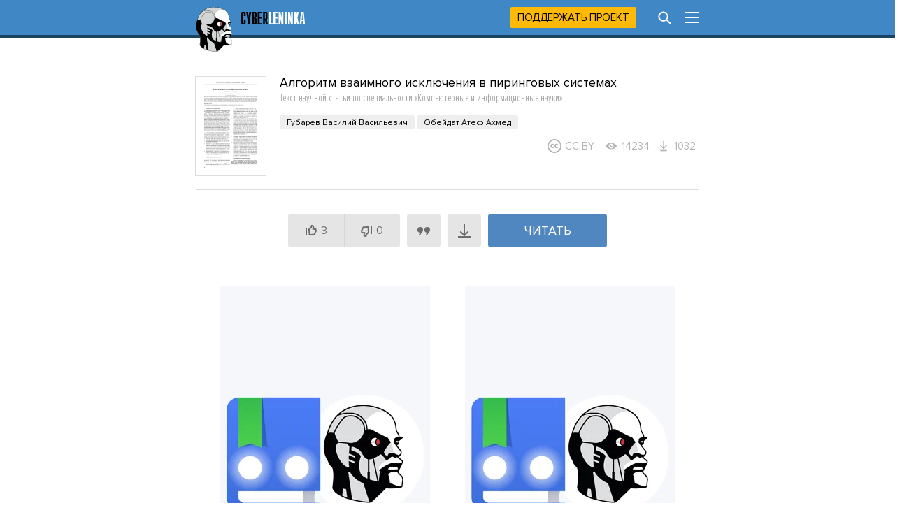

--- FILE ---
content_type: text/html; charset=utf-8
request_url: https://cyberleninka.ru/article/n/algoritm-vzaimnogo-isklyucheniya-v-piringovyh-sistemah
body_size: 20427
content:
<!DOCTYPE html PUBLIC "-//W3C//DTD XHTML 1.1//EN" "http://www.w3.org/TR/xhtml11/DTD/xhtml11.dtd">
<html xmlns="http://www.w3.org/1999/xhtml">
  <head>
    <meta http-equiv="Content-Type" content="text/html; charset=utf-8" />
    <meta name="viewport" content="width=device-width, initial-scale=1" />
    <meta name="format-detection" content="telephone=no" />
    <link rel="shortcut icon" href="/favicon.ico" type="image/x-icon" />
    <link rel="canonical" href="https://cyberleninka.ru/article/n/algoritm-vzaimnogo-isklyucheniya-v-piringovyh-sistemah" />

    <title>Алгоритм взаимного исключения в пиринговых системах – тема научной статьи по компьютерным и информационным наукам читайте бесплатно текст научно-исследовательской работы в электронной библиотеке КиберЛенинка</title>
    <meta name="keywords" content="научная статья бесплатно на тему Алгоритм взаимного исключения в пиринговых системах текст научной работы по компьютерным и информационным наукам из научного журнала Известия Томского политехнического университета. Инжиниринг георесурсов. распределенные системы, пиринговые системы, взаимное исключение, интернет-приложения" />
    <meta name="description" content="Предложен алгоритм взаимного исключения одновременного доступа разных процессов к одному и тому же объекту в динамических П2П системах, ориентированный на уменьшение служебного трафика. Основная идея его передача сообщений между запросными узлами и координатором. Информация n дубликатов объекта Rjпубликуется в n узлах, (в координаторе и его кандидатах). Узлы посылают запрос координатору собственников дубликатов, чтобы получить доступ к объекту. В работе описывается актуальность, существо алгоритма, экспериментально, путем имитации, оценивается его масштабируемость и эффективность." />

    <link rel="stylesheet" media="all" href="/app.css?2824926673" />
    <link rel="preload" href="/fonts/ProximaNovaBold.woff2" as="font" type="font/woff2" crossorigin>
    <link rel="preload" href="/fonts/ProximaNovaRegular.woff2" as="font" type="font/woff2" crossorigin>
    <link rel="preload" href="/fonts/ProximaNovaExtraCondensedLight.woff2" as="font" type="font/woff2" crossorigin>
    
  <meta name="apple-mobile-web-app-capable" content="yes" />

  <meta name="robots" content="NOODP" />
  <meta name="robots" content="noyaca" />

  <meta property="og:url" content="https://cyberleninka.ru/article/n/algoritm-vzaimnogo-isklyucheniya-v-piringovyh-sistemah" />
  <meta property="og:site_name" content="КиберЛенинка" />
  <meta property="og:title" content="Алгоритм взаимного исключения в пиринговых системах" />
  <meta property="og:description" content="Предложен алгоритм взаимного исключения одновременного доступа разных процессов к одному и тому же объекту в динамических П2П системах, ориентированный на уменьшение служебного трафика. Основная идея его передача сообщений между запросными узлами и координатором. Информация n дубликатов объекта Rjпубликуется в n узлах, (в координаторе и его кандидатах). Узлы посылают запрос координатору собственников дубликатов, чтобы получить доступ к объекту. В работе описывается актуальность, существо алгоритма, экспериментально, путем имитации, оценивается его масштабируемость и эффективность." />
  <meta property="og:type" content="article" />
  <meta property="og:image" content="https://cyberleninka.ru/article/n/algoritm-vzaimnogo-isklyucheniya-v-piringovyh-sistemah/og" />
  <meta property="og:image:width" content="1074" />
  <meta property="og:image:height" content="480" />

  <meta name="twitter:card" content="summary_large_image" />
  <meta name="twitter:site" content="@CyberLeninka" />

    

<link rel="preconnect" href="https://yastatic.net">
<link rel="preconnect" href="https://securepubads.g.doubleclick.net">
<link rel="preconnect" href="https://exchange.buzzoola.com">
<link rel="preconnect" href="https://pb.adriver.ru">
<link rel="preconnect" href="https://ad.mail.ru">
<link rel="preconnect" href="https://ads.betweendigital.com">
<script src="https://yandex.ru/ads/system/header-bidding.js" async></script>
<script>window.yaContextCb = window.yaContextCb || []</script>
<script src="https://yandex.ru/ads/system/context.js" async></script>
<script src="https://content.adriver.ru/AdRiverFPS.js" async></script>
<script src="https://cdn.skcrtxr.com/roxot-wrapper/js/roxot-manager.js?pid=1f462bba-63b2-4d05-8a2c-12cb7f02b607" async></script>

<script>
const adfoxBiddersMap = {
  "myTarget": "763128",
  "betweenDigital": "793538",
  "adriver": "776589",
  "otm": "1460822",
  "buzzoola": "769160",
  "sape": "1697231",
  "mediasniper": "2297743",
  "mediatoday": "2365797",
  "roxot": "2723510",
  "gnezdo":"2930570",
  "hybrid":"2994840",
  "smi2":"3125554",
  "link": "3389346",
  "adfox_yandex_adplay-adv":"3294122",
  "ohmybid": "3434190"
};

var biddersCpmAdjustmentMap = {
  'myTarget': 0.46,
  'betweenDigital': 0.84,
  'adriver': 0.79,
  'otm': 0.87,
  'buzzoola': 0.77,
  'sape': 0.79,
  'mediasniper': 0.79,
  'mediatoday': 0.68,
  'gnezdo': 0.92,
  'hybrid': 0.92,
  'smi2': 0.9
};

if (window.innerWidth >= 768) {

  


  adUnits = [
    {
      "code": "adfox_head",
      "sizes": [[970,250],[300,250],[300,300],[970,90],[728,90]],
      "bids": [
        {"bidder": "myTarget", "params": {"placementId": 320990}},
        {"bidder": "betweenDigital", "params": {"placementId": 2674177}},
        {"bidder": "adriver", "params": {
          "placementId": "20:cyberleninka_970x250",
          "additional": {"ext": {"query": "custom=10=20&cid=" + localStorage.getItem('adrcid')}}
        }},
        {"bidder": "otm", "params": {"placementId": "911"}},
        {"bidder": "buzzoola", "params": {"placementId": 1221042}},
        {"bidder": "sape", "params": {"placementId": 821135}},
        {"bidder": "mediasniper", "params": {"placementId": 360005}},
        {"bidder": "roxot", "params": {"placementId": "51768c0a-c428-4776-a4ba-1025d94c29ad", "sendTargetRef": true}},
        {"bidder": "gnezdo", "params": {"placementId": 353101}},
        {"bidder": "hybrid", "params": {"placementId": "661fc2a34d506e1118632ce8"}},
        {"bidder": "smi2", "params": {"placementId": "103126"}},
        {"bidder": "link", "params": {"placementId": "cdf306abf7023052d3eb67588de05431"}},
        {"bidder": "ohmybid", "params": {"placementId": "HOdayBV9B8Q9L3FV"}}
      ]
    },

    {
      "code": "adfox_side1",
      "sizes": [[300,600],[300,250],[300,300],[240,400],[240,600]],
      "bids": [
        {"bidder":"myTarget","params":{"placementId":320974}},
        {"bidder":"betweenDigital","params":{"placementId":2673847}},
        {"bidder":"adriver","params":{
          "placementId":"20:cyberleninka_240x400_side1",
          "additional":{"ext":{"query":"custom=10=20&cid="+localStorage.getItem('adrcid')}}
        }},
        {"bidder": "otm","params":{"placementId":"912"}},
        {"bidder": "buzzoola","params":{"placementId":1221043}},
        {"bidder": "sape","params":{"placementId":821136}},
        {"bidder": "mediasniper","params":{"placementId":360006}},
        {"bidder": "mediatoday","params":{"placementId":9682}},
        {"bidder": "roxot","params":{"placementId":"d82943a0-d3d0-41b5-9ce9-ecf5c59a1c2e","sendTargetRef":true}},
        {"bidder": "hybrid","params":{"placementId":"661fc2c67bc72ff858bdcfb4"}},
        {"bidder": "smi2","params":{"placementId":"103131"}},
        {"bidder": "adfox_yandex_adplay-adv","params":{"p1":"dgped","p2":"jdhb"}},
        {"bidder":"link","params":{"placementId":"b98512a98211345da7923634e913ca47"}},
        {"bidder":"ohmybid","params":{"placementId":"zySZorOzKZhXjdDj"}}
      ]
    },

    {
      "code": "adfox_side2",
      "sizes": [[300,600],[300,250],[300,300],[240,400],[240,600]],
      "bids": [
        {"bidder":"myTarget","params":{"placementId":320975}},
        {"bidder":"betweenDigital","params":{"placementId":2673848}},
        {"bidder":"adriver","params":{
          "placementId":"20:cyberleninka_240x400_side2",
          "additional":{"ext":{"query":"custom=10=20&cid="+localStorage.getItem('adrcid')}}
        }},
        {"bidder":"otm","params":{"placementId":"913"}},
        {"bidder":"buzzoola","params":{"placementId":1221044}},
        {"bidder":"sape","params":{"placementId":821138}},
        {"bidder":"mediasniper","params":{"placementId":360007}},
        {"bidder":"mediatoday","params":{"placementId":9682}},
        {"bidder":"roxot","params":{"placementId":"80dadf4c-5c8d-4bc3-b0e0-1328270a7d94","sendTargetRef":true}},
        {"bidder":"hybrid","params":{"placementId":"661fc2f54d506e1118632cea"}},
        {"bidder":"smi2","params":{"placementId":"103132"}},
        {"bidder":"link","params":{"placementId":"8232acc3e5e0ffb434bce7b63999dcca"}},
        {"bidder":"ohmybid","params":{"placementId":"NcqadnIaACfH7uWm"}}
      ]
    },

    {
      "code": "adfox_top1",
      "sizes": [[300,250]],
      "bids": [
        {"bidder":"myTarget","params":{"placementId":320978}},
        {"bidder":"betweenDigital","params":{"placementId":2673849}},
        {"bidder":"adriver","params":{
          "placementId":"20:cyberleninka_300x250_1",
          "additional":{"ext":{"query":"custom=10=20&cid="+localStorage.getItem('adrcid')}}
        }},
        {"bidder":"otm","params":{"placementId":"914"}},
        {"bidder":"buzzoola","params":{"placementId":1221045}},
        {"bidder":"sape","params":{"placementId":821140}},
        {"bidder":"mediasniper","params":{"placementId":360008}},
        {"bidder":"mediatoday","params":{"placementId":9675}},
        {"bidder":"roxot","params":{"placementId":"a4d837bd-166d-4cb9-8210-34688740a4ef","sendTargetRef":true}},
        {"bidder":"gnezdo","params":{"placementId":353095}},
        {"bidder":"hybrid","params":{"placementId":"661fc3157bc72ff858bdcfb6"}},
        {"bidder":"smi2","params":{"placementId":"103133"}},
        {"bidder":"adfox_yandex_adplay-adv","params":{"p1":"dgpec","p2":"jbzl"}},
        {"bidder":"link","params":{"placementId":"0b21aa98d95dcb9bf6258692583009c0"}},
        {"bidder":"ohmybid","params":{"placementId":"9bXBoQSn0JqFIuA8"}}
      ]
    },

    {
      "code": "adfox_top2",
      "sizes": [[300,250]],
      "bids": [
        {"bidder":"myTarget","params":{"placementId":320979}},
        {"bidder":"betweenDigital","params":{"placementId":2673850}},
        {"bidder":"otm","params":{"placementId":"915"}},
        {"bidder":"buzzoola","params":{"placementId":1221046}},
        {"bidder":"sape","params":{"placementId":821142}},
        {"bidder":"mediasniper","params":{"placementId":360009}},
        {"bidder":"mediatoday","params":{"placementId":9676}},
        {"bidder":"roxot","params":{"placementId":"8cc4e575-2379-4c53-9d3b-457a4abeabbc","sendTargetRef":true}},
        {"bidder":"gnezdo","params":{"placementId":353096}},
        {"bidder":"hybrid","params":{"placementId":"661fc3334d506e1118632cec"}},
        {"bidder":"smi2","params":{"placementId":"103134"}},
        {"bidder":"link","params":{"placementId":"aa4cde959439c223735f8c5d1272d9d6"}},
        {"bidder":"ohmybid","params":{"placementId":"Mniw5psCV5bYbDPP"}}
      ]
    },

    {
      "code": "adfox_mid1",
      "sizes": [[300,250]],
      "bids": [
        {"bidder":"myTarget","params":{"placementId":320982}},
        {"bidder":"betweenDigital","params":{"placementId":2673851}},
        {"bidder":"otm","params":{"placementId":"916"}},
        {"bidder":"buzzoola","params":{"placementId":1221047}},
        {"bidder":"sape","params":{"placementId":821143}},
        {"bidder":"mediasniper","params":{"placementId":360010}},
        {"bidder":"mediatoday","params":{"placementId":9677}},
        {"bidder":"roxot","params":{"placementId":"def97489-bf90-4dc2-b25d-6e98089bdbea","sendTargetRef":true}},
        {"bidder":"gnezdo","params":{"placementId":353097}},
        {"bidder":"hybrid","params":{"placementId":"661fc34d4d506e1118632cf6"}},
        {"bidder":"smi2","params":{"placementId":"103135"}},
        {"bidder":"link","params":{"placementId":"cc58da3f5040ed3f081281d234642f1b"}},
        {"bidder":"ohmybid","params":{"placementId":"hvP3ncZ9Z3IcN7kP"}}
      ]
    },

    {
      "code": "adfox_mid2",
      "sizes": [[300,250]],
      "bids": [
        {"bidder":"myTarget","params":{"placementId":320983}},
        {"bidder":"betweenDigital","params":{"placementId":2673852}},
        {"bidder":"otm","params":{"placementId":"917"}},
        {"bidder":"buzzoola","params":{"placementId":1221048}},
        {"bidder":"sape","params":{"placementId":821144}},
        {"bidder":"mediasniper","params":{"placementId":360011}},
        {"bidder":"mediatoday","params":{"placementId":9678}},
        {"bidder":"roxot","params":{"placementId":"1253e1f2-f966-4c30-bb31-d73d70170b5e","sendTargetRef":true}},
        {"bidder":"gnezdo","params":{"placementId":353098}},
        {"bidder":"hybrid","params":{"placementId":"661fc59c4d506e1118632d08"}},
        {"bidder":"smi2","params":{"placementId":"103136"}},
        {"bidder":"link","params":{"placementId":"03db8f736f856b5a7989654cb20fb4b4"}},
        {"bidder":"ohmybid","params":{"placementId":"epg8ArJA41baCf0f"}}
      ]
    },

    {
      "code": "adfox_bot1",
      "sizes": [[300,250]],
      "bids": [
        {"bidder":"myTarget","params":{"placementId":320985}},
        {"bidder":"betweenDigital","params":{"placementId":2673854}},
        {"bidder":"otm","params":{"placementId":"918"}},
        {"bidder":"buzzoola","params":{"placementId":1221049}},
        {"bidder":"sape","params":{"placementId":821145}},
        {"bidder":"mediasniper","params":{"placementId":360012}},
        {"bidder":"mediatoday","params":{"placementId":9679}},
        {"bidder":"roxot","params":{"placementId":"57ea14a5-a9dc-421d-8f05-7dbcf17e3619","sendTargetRef":true}},
        {"bidder":"gnezdo","params":{"placementId":353099}},
        {"bidder":"hybrid","params":{"placementId":"661fc3817bc72ff858bdcfbe"}},
        {"bidder":"smi2","params":{"placementId":"103137"}},
        {"bidder":"link","params":{"placementId":"746ae63162e72a09439269ffb366a9f5"}},
        {"bidder":"ohmybid","params":{"placementId":"Ybi2I2NcSMHFHAUL"}}
      ]
    },

    {
      "code": "adfox_bot2",
      "sizes": [[300,250]],
      "bids": [
        {"bidder":"myTarget","params":{"placementId":320988}},
        {"bidder":"betweenDigital","params":{"placementId":2673853}},
        {"bidder":"otm","params":{"placementId":"919"}},
        {"bidder":"buzzoola","params":{"placementId":1221050}},
        {"bidder":"sape","params":{"placementId":821146}},
        {"bidder":"mediasniper","params":{"placementId":360013}},
        {"bidder":"mediatoday","params":{"placementId":9680}},
        {"bidder":"roxot","params":{"placementId":"10b6c096-8ccd-4d62-9e78-d7500399003d","sendTargetRef":true}},
        {"bidder":"gnezdo","params":{"placementId":353100}},
        {"bidder":"hybrid","params":{"placementId":"661fc3a24d506e1118632cf8"}},
        {"bidder":"smi2","params":{"placementId":"103138"}},
        {"bidder":"link","params":{"placementId":"412c7b3a30c7a86a40df78707a0effed"}},
        {"bidder":"ohmybid","params":{"placementId":"tf3WAI4nf1jZxl3p"}}
      ]
    }
  ];

  var userTimeout = 1200;

  var syncPixels = [
    {
      bidder: 'sape',
      pixels: ['https://acint.net/cmatch/?dp=14&pi=1630222']
    }
  ];

  window.YaHeaderBiddingSettings = {
    biddersMap: adfoxBiddersMap,
    adUnits: adUnits,
    timeout: userTimeout,
    syncPixels: syncPixels
  };





} else {

  adUnits = [
    {
      "code": "adfox_top1",
      "sizes": [[300,250],[300,300]],
      "codeType": "combo",
      "bids": [
        {"bidder":"myTarget","params":{"placementId":320966}},
        {"bidder":"betweenDigital","params":{"placementId":2673855}},
        {"bidder":"adriver","params":{
          "placementId":"20:cyberleninka_300x250mob_1",
          "additional":{"ext":{"query":"custom=10=20&cid="+localStorage.getItem('adrcid')}}
        }},
        {"bidder":"otm","params":{"placementId":"907"}},
        {"bidder":"buzzoola","params":{"placementId":1221037}},
        {"bidder":"sape","params":{"placementId":821190}},
        {"bidder":"mediasniper","params":{"placementId":360001}},
        {"bidder":"mediatoday","params":{"placementId":9671}},
        {"bidder":"roxot","params":{"placementId":"2735e182-e1c2-422b-b7d3-b1ee1ecbb439","sendTargetRef":true}},
        {"bidder":"gnezdo","params":{"placementId":353090}},
        {"bidder":"hybrid","params":{"placementId":"661fc22c7bc72ff858bdcfb2"}},
        {"bidder":"smi2","params":{"placementId":"103127"}},
        {"bidder":"link","params":{"placementId":"317a18769d3b042bcd12d87c18153cdc"}},
        {"bidder":"ohmybid","params":{"placementId":"oqv6s4quummeiGOn"}}
      ]
    },

    {
      "code": "adfox_mid1",
      "sizes": [[300,250],[300,300]],
      "codeType": "combo",
      "bids": [
        {"bidder":"myTarget","params":{"placementId":320968}},
        {"bidder":"betweenDigital","params":{"placementId":2673856}},
        {"bidder":"adriver","params":{
          "placementId":"20:cyberleninka_300x250mob_2",
          "additional":{"ext":{"query":"custom=10=20&cid="+localStorage.getItem('adrcid')}}
        }},
        {"bidder":"otm","params":{"placementId":"908"}},
        {"bidder":"buzzoola","params":{"placementId":1221039}},
        {"bidder":"sape","params":{"placementId":821191}},
        {"bidder":"mediasniper","params":{"placementId":360002}},
        {"bidder":"mediatoday","params":{"placementId":9672}},
        {"bidder":"roxot","params":{"placementId":"6e1adc14-1564-4bfb-9789-1f4b4caf9bb7","sendTargetRef":true}},
        {"bidder":"gnezdo","params":{"placementId":353091}},
        {"bidder":"hybrid","params":{"placementId":"661fc24e4d506e1118632ce2"}},
        {"bidder":"smi2","params":{"placementId":"103128"}},
        {"bidder":"link","params":{"placementId":"d194b3f2f2b4a8b0c899fbc4b2e475d0"}},
        {
          "bidder": "adfox_yandex_adplay-adv",
          "params": {
            "p1": "dkyya",
            "p2": "jopb"
          }
        },
        {"bidder":"ohmybid","params":{"placementId":"YHowFqVl0va3sLxs"}}
      ]
    },

    {
      "code": "adfox_bot1",
      "sizes": [[300,250],[300,300]],
      "codeType": "combo",
      "bids": [
        {"bidder":"myTarget","params":{"placementId":320969}},
        {"bidder":"betweenDigital","params":{"placementId":2673857}},
        {"bidder":"adriver","params":{
          "placementId":"20:cyberleninka_300x250mob_3",
          "additional":{"ext":{"query":"custom=10=20&cid="+localStorage.getItem('adrcid')}}
        }},
        {"bidder":"otm","params":{"placementId":"909"}},
        {"bidder":"buzzoola","params":{"placementId":1221040}},
        {"bidder":"sape","params":{"placementId":821192}},
        {"bidder":"mediasniper","params":{"placementId":360003}},
        {"bidder":"mediatoday","params":{"placementId":9673}},
        {"bidder":"roxot","params":{"placementId":"3a70251b-7720-4736-b3a6-ea209d5feedc","sendTargetRef":true}},
        {"bidder":"gnezdo","params":{"placementId":353092}},
        {"bidder":"hybrid","params":{"placementId":"661fc26d4d506e1118632ce4"}},
        {"bidder":"smi2","params":{"placementId":"103129"}},
        {"bidder":"link","params":{"placementId":"1565397ffd8f126ff093e1e81b9ad40f"}},
        {"bidder":"ohmybid","params":{"placementId":"BUVNSDdXEDKvWKcK"}}
      ]
    },

    {
      "code": "adfox_bot3",
      "sizes": [[300,250],[300,300]],
      "codeType": "combo",
      "bids": [
        {"bidder":"myTarget","params":{"placementId":320971}},
        {"bidder":"betweenDigital","params":{"placementId":2673858}},
        {"bidder":"otm","params":{"placementId":"910"}},
        {"bidder":"buzzoola","params":{"placementId":1221041}},
        {"bidder":"sape","params":{"placementId":821193}},
        {"bidder":"mediasniper","params":{"placementId":360004}},
        {"bidder":"mediatoday","params":{"placementId":9674}},
        {"bidder":"roxot","params":{"placementId":"6ddc5b2a-3e9c-4917-b29e-a5a381a58063","sendTargetRef":true}},
        {"bidder":"gnezdo","params":{"placementId":353093}},
        {"bidder":"hybrid","params":{"placementId":"661fc2844d506e1118632ce6"}},
        {"bidder":"smi2","params":{"placementId":"103130"}},
        {"bidder":"link","params":{"placementId":"959a5bd2b2b6eb23343b893e24d8093f"}},
        {"bidder":"ohmybid","params":{"placementId":"RUR2bXlUyFsYdcHx"}}
      ]
    }
  ];

  var userTimeout = 1300;

  var syncPixels = [
    {
      bidder: 'sape',
      pixels: ['https://acint.net/cmatch/?dp=14&pi=1630222']
    }
  ];

  window.YaHeaderBiddingSettings = {
    biddersMap: adfoxBiddersMap,
    adUnits: adUnits,
    timeout: userTimeout,
    syncPixels: syncPixels
  };
}
</script>



  <meta name="citation_title" content="Алгоритм взаимного исключения в пиринговых системах" />
  
    <meta name="citation_author" content="Губарев Василий Васильевич" />
  
    <meta name="citation_author" content="Обейдат Aтеф Ахмед" />
  

	
  
	

  <meta name="citation_publication_date" content="2009" />
  <meta name="citation_journal_title" content="Известия Томского политехнического университета. Инжиниринг георесурсов" />
  <meta name="citation_fulltext_html_url" content="https://cyberleninka.ru/article/n/algoritm-vzaimnogo-isklyucheniya-v-piringovyh-sistemah" />
  <meta name="citation_abstract_html_url" content="https://cyberleninka.ru/article/n/algoritm-vzaimnogo-isklyucheniya-v-piringovyh-sistemah" />
  <meta name="citation_pdf_url" content="https://cyberleninka.ru/article/n/algoritm-vzaimnogo-isklyucheniya-v-piringovyh-sistemah/pdf" />
  <meta name="citation_publisher" content="Государственное образовательное учреждение высшего профессионального образования «Национальный исследовательский Томский политехнический университет»" />
  <meta name="citation_issue" content="5" />
  <meta name="citation_volume" content="314" />
  <meta name="citation_issn" content="2500-1019" />
  
    <meta name="citation_eissn" content="2413-1830" />
  
  <meta name="citation_keywords" content="распределенные системы, пиринговые системы, взаимное исключение, интернет-приложения" />
  
    <meta name="eprints.creators_name" content="Губарев Василий Васильевич" />
  
    <meta name="eprints.creators_name" content="Обейдат Aтеф Ахмед" />
  
  <meta name="eprints.metadata_visibility" content="show" />
  <meta name="eprints.ispublished" content="pub" />
  <meta name="eprints.full_text_status" content="public" />
  <meta name="eprints.type" content="article" />
  <meta name="eprints.title" content="Алгоритм взаимного исключения в пиринговых системах" />
  <meta name="eprints.date" content="2009" />
  <meta name="eprints.date_type" content="published" />
  <meta name="eprints.document_url" content="https://cyberleninka.ru/article/n/algoritm-vzaimnogo-isklyucheniya-v-piringovyh-sistemah" />
  <meta name="eprints.publication" content="Известия Томского политехнического университета. Инжиниринг георесурсов" />
  <meta name="eprints.publisher" content="Государственное образовательное учреждение высшего профессионального образования «Национальный исследовательский Томский политехнический университет»" />
  <meta name="eprints.refereed" content="TRUE" />
  <meta name="eprints.citation" content="Губарев Василий Васильевич, Обейдат Aтеф Ахмед Алгоритм взаимного исключения в пиринговых системах // Известия Томского политехнического университета. Инжиниринг георесурсов. 2009. Выпуск номер 5 том 314, С." />
  <meta name="eprints.place_of_pub" content="Россия, Томск" />
  <meta name="eprints.number" content="5" />
  <meta name="eprints.volume" content="314" />
  <meta name="eprints.pagerange" content="" />
  <meta name="eprints.issn" content="2500-1019" />
  <meta name="eprints.abstract" content="Mutex algorithm of simultaneous access of different processes to the same object in dynamic P2P systems aligned to official traffic decrease has been proposed. The main idea is to transfer messages between requesters and a moderator. Information nof object duplicate Rj is propagated in nnodes, (in moderator and its candidates). Nodes send a demand to a moderator of duplicate proprietaries to get the access to an object. Topicality, algorithm concept are described in the work its scalability and efficiency are experimentally estimated by simulation." />
  
    <meta name="eprints.eissn" content="2413-1830" />
  
  <meta name="eprints.keywords" content="распределенные системы, пиринговые системы, взаимное исключение, интернет-приложения" />
  
  <meta name="eprints.abstract" content="Предложен алгоритм взаимного исключения одновременного доступа разных процессов к одному и тому же объекту в динамических П2П системах, ориентированный на уменьшение служебного трафика. Основная идея его передача сообщений между запросными узлами и координатором. Информация n дубликатов объекта Rjпубликуется в n узлах, (в координаторе и его кандидатах). Узлы посылают запрос координатору собственников дубликатов, чтобы получить доступ к объекту. В работе описывается актуальность, существо алгоритма, экспериментально, путем имитации, оценивается его масштабируемость и эффективность." />
  


  </head>

  <body id="body">
    <div id="vk_api_transport"></div>
    <div id="menu" style="height: 55px;"></div>

    <div class="content" style="overflow: visible;">
      <div class="main">
        

<span itemscope="itemscope" itemtype="http://schema.org/ScholarlyArticle">
<div class="cover mobhide">
  <a href="/article/n/algoritm-vzaimnogo-isklyucheniya-v-piringovyh-sistemah/viewer"><img src="/article/n/algoritm-vzaimnogo-isklyucheniya-v-piringovyh-sistemah/cover" alt="Научная статья на тему 'Алгоритм взаимного исключения в пиринговых системах'" itemprop="image" /><img class="cover-overlay" src ="/images/tsvg/view.svg" /></a>
</div>
<div>
  <h1><i itemprop="headline">Алгоритм взаимного исключения в пиринговых системах</i> <span>Текст научной статьи по специальности &laquo;<i itemprop="articleSection">Компьютерные и информационные науки</i>&raquo;</span></h1>
  <div class="infoblock authors visible">
    <div id="article-authors" style="min-height: 35px;"></div>
    <div class="top-cc" style="min-height: 20px;">
    
      <div class="statitem label-cc" title="Лицензия Creative Commons"><img src="/images/tsvg/cc-label.svg" />CC BY</div>
    
    
      <div class="statitem views" title="Просмотры"><img src ="/images/tsvg/view.svg" />14234</div><div class="statitem downloads" title="Загрузки"><img src ="/images/tsvg/download.svg" />1032</div>
    </div>
  </div>

  <div class="infoblock">
    
    <div id="article-controls" style="min-height: 118px;"></div>
  </div>

	
  <div class="infoblock">
    <div class="full">
      <div style="font-size: 0; text-align: center; height: 350px;">
        <div style="display: inline-flex; vertical-align: top; text-align: center; justify-content: center; max-width: 310px;">
          <div id="adfox_top1"></div>
        </div>
        <div style="display: inline-flex; vertical-align: top; text-align: center; justify-content: center; margin-left: 50px; max-width: 310px;">
          <div id="adfox_top2"></div>
        </div>
        <div id="crt-4f158b60" style="width:720px;height:250px;" class="mobhide"></div>
      </div>
    </div>
  </div>
  
  <div class="infoblock visible">
    <div class="full">
       <div class="bibloid_serp bibloid_serp_ann">
         <i>i</i>
         <span>Надоели баннеры? Вы всегда можете
           <a
            onclick="window.__cl_f.gaEvent('donate', 'click', 'top');"
            href="/donate?utm_source=cyberleninka.ru&utm_medium=article&utm_campaign=top"
           >отключить рекламу</a>.</span>
       </div>
    </div>
  </div>

	

  <div class="infoblock">
    <div class="half">
			
      <div class="title">Журнал<a href="https://scholar.google.com/citations?view_op=list_hcore&amp;venue=f-_4vgI18VwJ.2019&amp;hl=ru" class="scholar" target="_blank"><img src="/images/scholar.svg" /></a></div>
      <span><a href="/journal/n/izvestiya-tomskogo-politehnicheskogo-universiteta-inzhiniring-georesursov">Известия Томского политехнического университета. Инжиниринг георесурсов</a></span>
      <div class="labels">
	      <div class="label year"><time itemprop="datePublished" datetime="2009">2009</time></div>
        
  <div class="label scopus">Scopus</div><div class="label vak">ВАК</div><div class="label esci">ESCI</div>

      </div>
    </div>
    <div class="half-right">
      <div class="title">Область наук</div>
      <ul>
        <li><a href="/article/c/computer-and-information-sciences">Компьютерные и информационные науки</a></li>
      </ul>
    </div>
  </div>

  
  <div class="infoblock visible">
    <div class="full keywords">
      <div class="title" >Ключевые слова</div>
      <i itemprop="keywords">
        
          <span class="hl to-search" title="Найти все статьи с этим ключевым словом">распределенные системы</span> / 
        
          <span class="hl to-search" title="Найти все статьи с этим ключевым словом">пиринговые системы</span> / 
        
          <span class="hl to-search" title="Найти все статьи с этим ключевым словом">взаимное исключение</span> / 
        
          <span class="hl to-search" title="Найти все статьи с этим ключевым словом">интернет-приложения</span>
        
      </i>
    </div>
  </div>
  

  
  <div class="infoblock">
    <div class="full abstract">
      <h2>Аннотация <span>научной статьи по компьютерным и информационным наукам, автор научной работы — Губарев Василий Васильевич, Обейдат Aтеф Ахмед</span></h2>
      <p itemprop="description">Предложен алгоритм <span class="hl to-search">взаимного исключения</span> одновременного доступа разных процессов к одному и тому же объекту в динамических П2П системах, ориентированный на уменьшение служебного трафика. Основная идея его передача сообщений между запросными узлами и координатором. Информация n дубликатов объекта Rjпубликуется в n узлах, (в координаторе и его кандидатах). Узлы посылают запрос координатору собственников дубликатов, чтобы получить доступ к объекту. В работе описывается актуальность, существо алгоритма, экспериментально, путем имитации, оценивается его масштабируемость и эффективность.</p>
    </div>
  </div>
  

	
	<div class="infoblock">
		<div class="full">
			<div style="font-size: 0; text-align: center; height: 350px;">
			        <div style="display: inline-flex; vertical-align: top; text-align: center; justify-content: center; max-width: 310px;">
					<div id="adfox_mid1"></div>
				</div>
			        <div style="display: inline-flex; vertical-align: top; text-align: center; justify-content: center; margin-left: 50px; max-width: 310px;">
					<div id="adfox_mid2"></div>
				</div>
			</div>
		</div>
	</div>
  
  <div class="infoblock visible">
    <div class="full">
       <div class="bibloid_serp bibloid_serp_ann">
         <i>i</i>
         <span>Надоели баннеры? Вы всегда можете
           <a
            onclick="window.__cl_f.gaEvent('donate', 'click', 'mid');"
            href="/donate?utm_source=cyberleninka.ru&utm_medium=article&utm_campaign=mid"
           >отключить рекламу</a>.</span>
       </div>
    </div>
  </div>

	

	<div class="infoblock visible">
    <div class="full">
      <h2 class="right-title">Похожие темы <span>научных работ по компьютерным и информационным наукам , автор научной работы — Губарев Василий Васильевич, Обейдат Aтеф Ахмед</span></h2>
      <ul class="list">
        
        <li>
          <a class="similar" href="/article/n/obzor-metodov-postroeniya-adresnogo-prostranstva-v-besprovodnyh-sensornyh-setyah">
            <div class="title">Обзор методов построения адресного пространства в беспроводных сенсорных сетях</div>
            <span>2012 / Ефимушкин В. А., Шуваев Я. В.</span>
          </a>
        </li>
        
        <li>
          <a class="similar" href="/article/n/arhitektura-detsentralizovannoy-rekomenduyuschey-sistemy-osnovannoy-na-primenenii-lokalno-chuvstvitelnogo-heshirovaniya">
            <div class="title">Архитектура децентрализованной рекомендующей системы, основанной на применении локально-чувствительного хеширования</div>
            <span>2015 / Пономарев Андрей Васильевич</span>
          </a>
        </li>
        
        <li>
          <a class="similar" href="/article/n/protokol-dlya-detsentralizovannoy-sistemy-hraneniya-s-izbytochnym-kodirovaniem">
            <div class="title">Протокол для децентрализованной системы хранения с избыточным кодированием</div>
            <span>2017 / Карасюк П. К., Мигинский Д. С.</span>
          </a>
        </li>
        
        <li>
          <a class="similar" href="/article/n/model-variantov-ispolzovaniya-parallelnoy-sistemy-upravleniya-bazami-dannyh-dlya-grid">
            <div class="title">Модель вариантов использования параллельной системы управления базами данных для грид</div>
            <span>2008 / Лепихов А. В.</span>
          </a>
        </li>
        
        <li>
          <a class="similar" href="/article/n/samoorganizatsiya-v-drevovidnyh-personalnyh-besprovodnyh-setyah-pri-nalichii-neskolkih-shlyuzov">
            <div class="title">Самоорганизация в древовидных персональных беспроводных сетях при наличии нескольких шлюзов</div>
            <span>2017 / Падалко С. Н., Терентьев М. Н.</span>
          </a>
        </li>
        
      </ul>
    </div>
  </div>

  <div class="infoblock visible">
    <div class="full">
       <div class="bibloid_serp bibloid_serp_ann"><i>i</i><span>Не можете найти то, что вам нужно? Попробуйте сервис <a target="_blank" onclick="ga('send', 'event', 'user', 'b_ocr_click');" href="https://bibloid.ru/?utm_source=cyberleninka.ru&amp;utm_medium=article&amp;utm_campaign=similar">подбора литературы</a>.</span></div>
    </div>
  </div>

  <div class="infoblock visible">
    <div id="viewer-inline"></div>
  </div>

	
  <div class="infoblock">
    <div class="full">
      <div style="font-size: 0; text-align: center; height: 350px;">
        <div style="display: inline-flex; vertical-align: top; text-align: center; justify-content: center; max-width: 310px;">
          <div id="adfox_bot1"></div>
        </div>
        <div style="display: inline-flex; vertical-align: top; text-align: center; justify-content: center; margin-left: 50px; max-width: 310px;">
          <div id="adfox_bot2"></div>
        </div>
      </div>
    </div>
  </div>
  
  <div class="infoblock visible">
    <div class="full">
       <div class="bibloid_serp bibloid_serp_ann">
         <i>i</i>
         <span>Надоели баннеры? Вы всегда можете
           <a
            onclick="window.__cl_f.gaEvent('donate', 'click', 'bot');"
            href="/donate?utm_source=cyberleninka.ru&utm_medium=article&utm_campaign=bot"
           >отключить рекламу</a>.</span>
       </div>
    </div>
  </div>

	

  
  <div class="infoblock">
    <div class="full abstract">
      <h2></h2>
      <p itemprop="description">Mutex algorithm of simultaneous access of different processes to the same object in dynamic P2P systems aligned to official traffic decrease has been proposed. The main idea is to transfer messages between requesters and a moderator. Information nof object duplicate Rj is propagated in nnodes, (in moderator and its candidates). Nodes send a demand to a moderator of duplicate proprietaries to get the access to an object. Topicality, algorithm concept are described in the work its scalability and efficiency are experimentally estimated by simulation.</p>
    </div>
  </div>
  
  <div class="infoblock visible">
    <div class="full">
      <h2 class="right-title">Текст научной работы <span>на тему «Алгоритм взаимного исключения в пиринговых системах»</span></h2>
      <div class="ocr" itemprop="articleBody">
        <div class="ocr-banner">
          <div id="ad-sidebar" class="ad-adaptive"></div>
        </div>
				
        <p>﻿УДК 681.3</p>
        <p>АЛГОРИТМ ВЗАИМНОГО ИСКЛЮЧЕНИЯ В ПИРИНГОВЫХ СИСТЕМАХ</p>
        <p>В.В. Губарев, A.A. Обейдат</p>
        <p>Новосибирский государственный технический университет E-mail: <a href="/cdn-cgi/l/email-protection" class="__cf_email__" data-cfemail="2c4d58494a434e6c444358414d4540024f4341">[email&#160;protected]</a></p>
        <p>Предложен алгоритм взаимного исключения одновременного доступа разных процессов к одному и тому же объекту в динамических П2П системах, ориентированный на уменьшение служебного трафика. Основная идея его - передача сообщений между запросными узлами и координатором. Информация n дубликатов объекта R публикуется в n узлах, (в координаторе и его кандидатах). Узлы посылают запрос координатору собственников дубликатов, чтобы получить доступ к объекту. В работе описывается актуальность, существо алгоритма, экспериментально, путем имитации, оценивается его масштабируемость и эффективность.</p>
        <p>Ключевые слова:</p>
        <p>Распределенные системы, пиринговые системы, взаимное исключение, Интернет-приложения.</p>
        <p>1.	Введение и постановка задачи</p>
        <p>Одно из последних направлений распределенных информационных систем и сетей - пиринговые сети - переживает в настоящее время активное становление [1-5]. В связи с молодостью и перспективностью в теории их создания и практического применения появляются все новые и новые фундаментальные задачи, требующие неотложного решения. Одной из таких является задача взаимного исключения - устранения возможности одновременного доступа разных пользователей к одному и тому же объекту сети в тех критических ситуациях, когда одновременное выполнение запросов этим объектом не допускается. Хотя эта задача решается в традиционных средствах параллельных вычислений, специфика П2П не всегда позволяет эффективно использовать известные решения. Существующие для аналогичных П2П решения удовлетворяют не всем требованиям П2П-систем.</p>
        <p>В связи с этим цель настоящей работы - разработка алгоритма взаимного исключения в П2П, отвечающего требованиям эффективности, надежности и масштабируемости. Для достижения поставленной цели в работе решаются следующие задачи:</p>
        <p>1.	Описание модели рассматриваемых систем.</p>
        <p>2.	Рассмотрение операций процесса тиражирования дубликатов объекта.</p>
        <p>3.	Описание и исследование нового алгоритма взаимного исключения, отличающегося отсутствием недостатков, присущих существующим алгоритмам, и удовлетворяющего требованиям упорядоченности, масштабируемости, децен-трализованности и отказоустойчивости сети.</p>
        <p>4.	Имитационное сравнение предложенного алгоритма с существующими алгоритмами по масштабируемости и эффективности.</p>
        <p>2.	Модель рассматриваемых систем</p>
        <p>Рассматриваемые в данной работе алгоритмы основаны на следующей модели, описывающей динамические пиринговие системы.</p>
        <p>1.	Система состоит из равноправных узлов. Обозначим множество узлов через {д,/=0,Ж-1}, где</p>
        <p>N - общее количество узлов в системе, а р -узел с идентификатором ¡ё. Каждый узел может быть клиентом (получателем) и в то же время сервером (поставщиком) объектов. Узел, выступающий как сервер, т. е. имеющий дубликат совместно используемого объекта (данных) и готовый представить его в ответ на запрос, назовем серверным узлом (СУ).</p>
        <p>2.	Каждому доступному пользователям объекту Щ (реальному файлу данных или вычислительному объекту) соответствует определенный набор узлов, содержащих дубликаты запрашиваемых пользователями объектов. Набор объектов обозначим через П={Щ/= 0,т-1}, где т - количество объектов, а набор дубликатов (реплик) гр соответствующих объекту Щ, обозначим через Г,={гр1=0,п-1}, где п - количество дубликатов. Каждый дубликат , объекта Щ содержится в определенном узле. Мы условно назовем узел, который имеет дубликат I объекта, копией (репликой или дубликатом) I.</p>
        <p>3.	Дубликаты всегда доступны, но их внутреннее состояние может быть случайно сброшено вследствие сбоя. После обнаружения сбоя дубликат вновь восстанавливается в сети с прежним значением идентификатора узла ¡ё.</p>
        <p>4.	Каждый объект Щ имеет уникальный двоичный т-битный идентификатор (ключ) К, который вычисляется как хэш текстового имени объекта (например, Х). Идентификатор К может быть вычислен с использованием конфликтоустойчивой (не допускающей повторения) хэш-функции (например, SHA-1 [6]), так же, как идентификатор узлов. Узел V, системы с идентификатором, совпадающим с идентификатором К объекта Щ, выступает в качестве координатора набора Г, дубликатов объекта.</p>
        <p>3.	Тиражирование дубликатов объекта</p>
        <p>Одной из важнейших задач П2П является тиражирование дубликатов, обеспечение их аутентичности. Существующие методы тиражирования дубликатов на все узлы являются громоздкими. Поэ-</p>
        <p>тому предлагается новый метод наборного (не поголовного, а востребованного, текущего) тиражирования.</p>
        <p>Основная идея метода - тиражировать дубликаты изменяемых объектов не во всех узлах сети, а только в активных, т.е. по мере необходимости обращения узлов к дубликатам. Для этого предлагается организация набора заинтересованных узлов, объединяемых координатором. Предусматривается, что собственники дубликатов некоторого объекта организованы в набор Г,. Каждое множество Г, имеет уникальный идентификатор К]. Идентификатор К, набора присваивается с использованием хеширования имени объекта. В качестве координатора для соответствующего набора выступает узел V, с идентификатором, являющимся численно наиболее близким к идентификатору набора К,.</p>
        <p>3.1.	Операции метода</p>
        <p>Соединение: чтобы получать обновление дубликата, узел, содержащий дубликат, который надо поддерживать в современном состоянии, инициирует операцию «Соединение» (т. е. присоединения к набору).</p>
        <p>Разъединение: если узлу не требуется поддерживать свой дубликата в современном состоянии, он инициирует операцию «разъединение» (т. е. отсоединения от набора), тем самым оставив без внимания текущие модификации дубликата, экономя ресурсы (свои и сети).</p>
        <p>Восстановление: при восстановлении и возвращении в систему, узел инициирует операцию «восстановление», по выполнении которой получает современную версию дубликата объекта.</p>
        <p>3.1.1.	Операция «^единение». На рис. 1, а, приведена схема операции соединение для собственника дубликата объекта.</p>
        <p>Шаг 1. Узел р - собственник дубликата объекта просит оверлей вычислить хешированный идентификатор К его объекта Щ.</p>
        <p>Шаг 2. р просит оверлей послать сообщение соединение М=^ё, соединение, К) узлу V, с идентификатором ¡ё, наиболее близким к хешированному идентификатору К .</p>
        <p>Шаг 3. р получает ответ от координатора, что он стал членом набора Г,.</p>
        <p>При получении координатором сообщения соединение он начнет выполнять следующие шаги (см. рис. 1, б):</p>
        <p>Шаг 1. Координатор V, или кандидат получает сообщение М (соединение).</p>
        <p>Шаг 2. Координатор V, проверяет, пришло ли это сообщение от собственника дубликата или нет. Если да, он (на Шаге 3) отправляет собственнику ответ, содержащий текущую версию дубликата объекта.</p>
        <p>Шаг 4. Координатор V, проверяет, существует ли набор Г с идентификатором К или нет.</p>
        <p>Шаг 5. Если набор существует, это означает, что узел V, уже является координатором множества Г,. В этом случае V, добавляет информацию о собственнике дубликата в список собственников и отправляет сообщение соединение узлу V/, чей идентификатор наиболее близок к нему, чтобы этот узел стал новым кандидатом координатора V,,. Число кандидатов вместе с координатором равно числу дубликатов.</p>
        <p>С</p>
        <p>Начало</p>
        <p>К&#39;-ХЭ	ш(Я/)</p>
        <p>2 1	Г</p>
        <p>Послать М к координатору</p>
        <p>3 1	г</p>
        <p>Получить ответ</p>
        <p>3 ^		г</p>
        <p>Послать ответ</p>
        <p>—►</p>
        <p>^ Конец ^</p>
        <p>а. Собственник дубликата</p>
        <p>^ Конец ^</p>
        <p>б. Координатор</p>
        <p>Рис. 1. Схема операции «соединение»</p>
        <p>1</p>
        <p>5</p>
        <p>6</p>
        <p>Шаг 6. Если набор не существует, источник сообщения - собственник дубликата осознает, что он является координатором v; для нового набора собственников дубликатов Г;, поэтому должен создать список Г,- и добавить отправителя сообщения в свой список; в противном случае он будет кандидатом vc для координатора.</p>
        <p>3.1.2.	Операция «разъединение». Когда узлу pt не требуется поддерживать свой дубликата в современном состоянии, он инициирует операцию разъединения, чтобы выйти из набора. Координатор, получая это сообщение, удаляет информацию о дубликате узла pt из своего списка и информирует об этом своих кандидатов.</p>
        <p>3.1.3.	Операция «воссоединение». Шаги операции восстановления следующие.</p>
        <p>Шаг 1. Когда любой узел pt желает получить современную версию дубликата объекта, он посылает своему vj сообщение ВОССТАНОВЛЕНИЕ с указанием имеющейся в узле версии дубликата.</p>
        <p>Шаг 2. При получении сообщения ВОССТАНОВЛЕНИЕ, v; определяет различие между последней версией дубликата, находящегося в системе, и версией дубликата узла р.</p>
        <p>Шаг 3. Если отличия в дубликатах нет, v; включает узел Pi в набор. Если дубликаты отличаются, v; отправляет сообщение ОБНОВЛЕНИЕ узлу р, содержащее список модификаций OPS.</p>
        <p>Шаг 4. При получении сообщения ОБНОВЛЕНИЕ узел Pi выполняет модификации в списке OPS и приводит свой дубликат объекта в соответствие с текущей версией объекта. После этого узел pt включается в набор Г,</p>
        <p>4.	Алгоритм взаимного исключения одновременного</p>
        <p>доступа для изменения объекта</p>
        <p>Вторая важная задача - это взаимное исключение доступа к одному и тему же объекту или его дубликатам, когда одновременный доступ недопустим, нежелателен (один узел хочет читать содержимое объекта, другой записывать или изменять его либо оба узла хотят изменить содержимое объекта). Недостатки существующих методов - в трудности их масштабирования.</p>
        <p>Предложенный алгоритм основан на организации набора узлов и передаче сообщений только между запросными узлами и координатором. Поэтому назовем его условно алгоритмом узел-координатор (У2К). Запросные узлы посылают запрос координатору, чтобы получить доступ к объекту. При получении запроса на использование объекта R, координатор v; уведомляет об этом всех своих кандидатов и посылает ответ запросному узлу. Ответ содержит информацию о текущем владельце, работающем с объектом, и очереди ожидающих узлов. После завершения работы с объектом узел посылает координатору сообщение ОСВОБ. Когда v; получает сообщение ОСВОБ от текущего владельца объекта, он уведомляет об этом все запросные узлы набора, включая</p>
        <p>и кандидатов координатора, и, если только что завершивший работу с объектом узел производил модификацию объекта, сообщает им о новой версии объекта, а при необходимости тиражирует ее.</p>
        <p>Полномочие доступа к объекту предоставляется при одновременном соблюдении следующих условий:</p>
        <p>a)	Допустимо множество операций чтения в одно и то же время.</p>
        <p>b)	Разрешается только одна операция записи в одно то же время.</p>
        <p>c)	Отсутствие (запрет) пары или поле операций «чтение - запись» в одно и то же время.</p>
        <p>Шаги алгоритма У2К следующие.</p>
        <p>Входящими данными алгоритма являются:</p>
        <p>¡ё: идентификатор узла ¡;</p>
        <p>с/. идентификатор клиента, владеющего объектом Щ; / время получения полномочий (разрешения) на доступ к объекту Щ; 4„: временная отметка, переменная состояния, всегда хранящаяся в р, изначально ноль;</p>
        <p>pQ¡. частичный перечень ожидающих запросов, который содержит сведения о запросах всех клиентов, упорядоченных по времени; 2 полная очередь запросов, изначально пустая, используется только координатором;</p>
        <p>Т время аренды, полномочие на доступ объекта предоставляется на некоторое время Т. Координатор отслеживает время окончания блокировки и снимает ее, когда время Т истекает;</p>
        <p>Я/, идентификатор объекта,;</p>
        <p>М: сообщения между узлами, которые обычно содержат: ^ - идентификатор источника сообщения, запросного узла р; 1ео - временная отметка запроса; р2 - частичная очередь запросов; с1- пункт доставки сообщения; (с,/ - текущий собственник и временная отметка; Тип сообщения: (ЗАПРОС, ОСВОБОЖДЕНИЕ (ОСВОБ), ОТВЕТ).</p>
        <p>Шаг 1. Когда узел р1 хочет получить доступ к определенному объекту Щ, он посылает координатору сообщение ЗАПРОС(s=id, 4„, ё=К). В качестве координатора рассматривается узел системы с идентификатором, наиболее близким к хешированному идентификатору К, ассоциированного объекта Щ.</p>
        <p>Шаг 2. Когда узел V,, который выступает в качестве координатора для набора дубликатов, получает запрос на доступ к объекту Щ от узла р, он определяет, доступен объект Щ или нет. Если да, то он блокирует объект Щ для узла р1 (т. е. с=р, tcj=M•tJ, посылает сообщение ОТВЕТ «Да» запросному узлу и информирует об этом его кандидатов. В противном случае он добавляет запрос в очередь.</p>
        <p>Шаг 3. Когда узел р1 получает сообщение ОТВЕТ «да», он проверяет, является ли он сам владельцем объекта или нет. Если да, он может войти в критическую секцию (КС) и начать использовать</p>
        <p>объект Щ. Когда он заканчивает свою работу в КС, он посылает V, сообщение ОСВОБ. В противном случае, если он получает сообщение ОТВЕТ «нет», ему требуется ждать в течение определенного времени ожидания ^=1^к, где I - число узлов в очереди р2, 4с - время нахождения узла в КС.</p>
        <p>Шаг 4. При получении координатором сообщения ОСВОБ от текущего владельца КС, он проверяет, пуста ли очередь запросов. Если нет, он исключает из очереди нового владелица, посылая ему ОТВЕТ «да», и рассылает сообщение ОСВОБ всем остальным узлам очереди &lt;2. Если координатор не получит от текущего узла сообщение ОСВОБ в течение прогнозного времени (Т), он поймет, что владелец объекта вышел из строя. Тогда он даст полномочие на доступ к объекту следующему узлу в очереди. Если очередь закончилась, координатор ожидает, новые запросы.</p>
        <p>Шаг 5. При получении от координатора сообщения ОСВОБ, узел р1 ждет свою очередь. Если узел р1 не получает сообщение ОТВЕТ или ОСВОБ в течение прогнозного времени ^, он вновь (шаг 1) посылает сообщение ЗАПРОС узлу в качестве координатора.</p>
        <p>Итак, шаги 1-5 повторяются по мере того, как узлы хотят получить доступ к совместно используемому объекту Щ.</p>
        <p>5.	Свойства У2К</p>
        <p>Теперь рассмотрим, какие свойства имеет У2К</p>
        <p>и,	следовательно, каким требованиям он удовлетворяет.</p>
        <p>Первое свойство - упорядоченность. Прежде всего отметим, что У2К соответствует требованию упорядоченности, т. к. запросы удовлетворяются в порядке «первым пришёл, первым обслужен (FCFS)». Действительно, только координатор V , содержит 2 и принимает решение относительно доступа к объекту в соответствии со своей информацией. После получения сообщения (ЗАПРОС или ОСВОБ) координатор проверяет состояние объекта. Если он свободен, V, посылает сообщение «ДА» следующему в очереди узлу. Это сообщение содержит разрешение на использование объекта, доступ в его КС. По его получении запросный узел входит в КС. Только V, может предоставить полномочие на доступ к общему объекту. Таким образом У2К обладает свойством упорядоченности.</p>
        <p>Второе важное свойство - степень загрузки сети служебным трафиком. Как нетрудно убедиться, она будет ниже, чем в существующих алгоритмах, поскольку У2К использует меньшее количество операций, чем другие алгоритмы. На самом деле обмен сообщениями в алгоритме осуществляется только между запросными узлами и координатором вместо обмена сообщениями со всеми узлами как в существующих алгоритмах. Например, сообщение ЗАПРОС посылается только координатору, а не всем узлам, хранящим п дубликатов, как в других алгоритмах, основанных на кворуме [7, 8].</p>
        <p>Свойство децентрализации. У2К достигает лучших показателей децентрализации и отказоустойчивости, т. к. Qj хранится в v; и его кандидатах, а частичные очереди - во всех запросных узлах. Поэтому все узлы локально определяют следующего владельца объекта при получении сообщения ОСВОБ или по окончании времени аренды объекта. Несмотря на то, что Qj хранится в координаторе и кандидатах, У2К гарантирует взаимное исключение, но с другой стороны У2К отказоустойчив: когда координатор и кандидаты выходят из строя одновременно, запросные узлы могут и узнают об этом, не получая сообщение ОСВОБ от текущего владельца объекта в пределах времени аренды. Это означает, что когда координатор выходит из строя, запросные узлы вновь посылают свои запросы с частичными очередями (pQ) новому координатору. Новый координатор объединит все полученные pQj в одну полную очередь Qj.</p>
        <p>Свойство аутентичности. Требование аутентичности удовлетворяется, если в любой момент времени содержимое всех востребованных дубликатов объекта одинаково (т. е. удовлетворяется условие тождественности всех копий одной). Это требование можно обеспечить разными путями. Первый -одновременной заменой всех старых дублей измененного объекта новой редакцией (тиражированием новых дублей) сразу же по окончании изменения объекта до выполнения следующего по очереди запроса. Второй путь, описанный в п. 2, выдачей последней редакции дублей только тем узлам, которые за ними сейчас обращаются. Ясно, что при этом, чтобы обеспечить аутентичность дубликатов последней версии объекта, У2К, использующий метод отслеживания активных дубликатов объекта, в случае остановки, сбоя или тиражирования нового дубликата объекта вначале должен обновить содержимое старого дубликата объекта.</p>
        <p>6.	Результаты имитационного моделирования У2К</p>
        <p>Для сравнения У2К и других известных [7, 8] алгоритмов взаимного исключения применим подход имитационного экспериментирования с алгоритмами. Программную реализацию предложенного и существующих алгоритмов взаимного исключения выполним на основе системы FreePastry [9, 10]. Разработанная программа, стартуя, создает набор узлов, расставленных согласно сетевой топологии Pastry. Цели моделирования - проверить масштабируемость и загрузку сети служебным трафиком (т. е. определить число сообщений).</p>
        <p>Одним из главных качеств алгоритма взаимного исключения является его пригодность к масштабируемости сети, т. е. к увеличению количества узлов сети. Для экспериментального компьютерного исследования масштабируемости У2К по сравнению с другими, хорошими по этому показателю, алгоритмами, выполняем их одинаковую программную реализацию. Для этого следует реализовать на ЭВМ компьютерные модели сетей и запустить на компьютере несколько раундов работы смоделиро-</p>
        <p>3000	4000</p>
        <p>Ч1СЛО узлов</p>
        <p>Рис. 2. Сравнение алгоритмов по среднему количеству сообщений</p>
        <p>ванных сетей. Выполняем несколько раундов моделирования (в среднем свыше десяти) и находим средние значения экспериментальных результатов. В каждом раунде каждая сеть (точнее её модель) проделывает весь тот объем работы, который проделывают узлы в реальной сети. При этом от раунда к раунду может меняться число узлов сети, а также число запросов доступа к объектам, посылаемых множеством случайно выбранных узлов. Делается это таким образом, что одинаковые показатели параметров сети остаются неизменными для всех сравниваемых в том же раунде алгоритмов. А именно, в каждом раунде узел наугад освобождает 50 % удерживаемых им объектов. Число объектов, дубликатов и запросов в каждом раунде постоянно и составляет 65, 10 и 20 соответственно.</p><div class="bibloid_serp bibloid_serp_ocr"><i>i</i><span>Не можете найти то, что вам нужно? Попробуйте сервис <a target="_blank" onclick="ga('send', 'event', 'user', 'b_ocr_click');" href="https://bibloid.ru/?utm_source=cyberleninka.ru&amp;utm_medium=article&amp;utm_campaign=ocr">подбора литературы</a>.</span></div>
        <p>На рис. 2 представлено сравнение У2К с алгоритмами Sigma [7], E2E [8] и NONE2E [8] по среднему числу сообщений. Как видно из рисунка, все зависимости почти линейны относительно числа узлов. В У2К загрузка сети служебным трафиком в среднем в 2 раза меньше, чем в сквозном Е2Е алгоритме. Следовательно, У2К имеет лучшие свойства</p>
        <p>по масштабируемости. В правой части рис. 2 представлены отношения выборочного среднеквадратического отклонение о к среднему х числу сообщений. Как видно из приведенных данных, представленные на рисунке зависимости характеризуются сравнительно малой стохастичностью (отношения О/- - единицы либо один, два десятка %), т. е. близки к функциональным. Это подтверждает справедливость выводов по результатам имитации.</p>
        <p>Выводы</p>
        <p>Описаны новые алгоритмы тиражирования дубликатов и взаимного исключения в П2П. Обоснована актуальность разработки и приведены модель системы, общее описание алгоритмов, их операции и свойства. Полученные результаты имитации алгоритма взаимного исключения выявили, что он обладает намного лучшей эффективностью, чем существующие алгоритмы, и хорошо масштабируем. Таким образом, алгоритм способен поддерживать большее количество узлов. Предложенные алгоритмы инвариантны к его разной сетевой реализации в структурированных П2П.</p>
        <p>СПИСОК ЛИТЕРАТУРЫ</p>
        <p>1.	Мартин Дж. Системный анализ передачи данных. - М.: Мир, 1975. - Т. 1. - 256 с.</p>
        <p>2.	Обейдат А.А., Губарев В.В. Обзор алгоритмов распределенного взаимного исключения в динамических пиринговых системах // Сб. научных трудов НГТУ. - 2007. - № 2 (48). - С. 63-68.</p>
        <p>3.	Ganesan P., Gummadi P.K., Garcia-Molina H. Canon in G major: Designing DHTS with hierarchical structure // ICDCS. - Tokyo, 2004. - P. 263-272.</p>
        <p>4.	Kumar A. Hierarchical Quorum Consensus: A New Algorithm for Managing Replicated Data // IEEE Transactions on Computers. -1991. - V. 40. - № 9. - P. 996-1004.</p>
        <p>5.	Stoica I., Morris R., Karger D., Kaashoek M.F., Balakrishnan H. Chord: A scalable peer-to-peer lookup service for internet applications // Proc. of ACM SIGCOMM. - 2001 [Электронный ресурс]. - Режим доступа: - URL: http://iptps04.cs.ucsd.edu/ pa-pers/karger-subgroup.pdf/. - 15.05.2007.</p>
        <p>6.	FIPS 180-1, «Secure hash standard», Tech. Rep. Publication 180-1, Federal Information Processing Standard (FIPS), National Institu-</p>
        <p>te of Standards and Technology, US Department of Commerce, Washington, D.C., April, 1995.</p>
        <p>7.	Shiding Lin, Qiao Lian, Ming Chen, Zheng Zhang. A practical distributed mutual exclusion protocol in dynamic peer-to-peer systems // 3rd International Workshop on Peer-to-Peer Systems (IPTPS’04). - San Diego, CA, USA, Feb., 2004. - P. 1-10.</p>
        <p>8.	Muhammad M., Cheema A.S., Gupta I. Efficient mutual exclusion in peer-to-peer systems // 6th IEEE/ACM International Conference on Grid Computing. - 2005. - P. 296-299.</p>
        <p>9.	Hoye J. Freepastry [Электронный ресурс]. - Режим доступа: http://freepastry.rice.edu/FreePastry/. - 15.01.2007.</p>
        <p>10.	Rowstron A., Druschel P. Pastry: Scalable, distributed object location and routing for large-scale peer-to-peer systems // Proceedings of Middleware, Nov. 2001 [Электронный ресурс]. - Режим доступа: research.microsoft.com/~antr/PAST/pastry.pdf. - 15.01.2007.</p>
        <p>Поступила 03.04.2009 г.</p></div>
    </div>
  </div>

	
  <div class="infoblock visible">
    <div class="full">
      <div style="font-size: 0; text-align: center; height: 350px;">
        <div style="display: inline-flex; vertical-align: top; text-align: center; justify-content: center; max-width: 310px;">
          <div id="adfox_bot3"></div>
        </div>
        <div style="display: inline-flex; vertical-align: top; text-align: center; justify-content: center; margin-left: 50px; max-width: 310px;">
          <div id="adfox_bot4"></div>
        </div>
      </div>
    </div>
  </div>
  
  <div class="infoblock visible">
    <div class="full">
       <div class="bibloid_serp bibloid_serp_ann">
         <i>i</i>
         <span>Надоели баннеры? Вы всегда можете
           <a
            onclick="window.__cl_f.gaEvent('donate', 'click', 'bot2');"
            href="/donate?utm_source=cyberleninka.ru&utm_medium=article&utm_campaign=bot2"
           >отключить рекламу</a>.</span>
       </div>
    </div>
  </div>

	

</div>
</span>


<div class="left-banner" style="width: 300px; margin-left: -320px; height: 4096px; display: flex; justify-content: space-around; align-items: flex-start;">
  <div id="ad-left" class="ad-adaptive" style="position: -webkit-sticky; position: sticky; top: 40px; background: transparent; max-width: 310px;">
    <div id="adfox_side1"></div>
    <div id="crt-4f158390" style="width:300px;height:600px;" class="mobhide"></div>
  </div>
</div>

<div class="right-banner" style="margin-left: 740px; height: 4096px; display: flex; justify-content: space-around; align-items: flex-start;">
  <div id="ad-right" class="ad-adaptive" style="position: -webkit-sticky; position: sticky; top: 40px; background: transparent; max-width: 310px;">
    <div id="adfox_side2"></div>
    <div id="crt-4f158390-1" style="width:300px;height:600px;" class="mobhide"></div>
  </div>
</div>




        <div class="footer">
          <hr />
          <div class="half">
            <a href="/terms.html" target="_blank">Пользовательское соглашение</a>
            <a href="/policy.html" target="_blank">Политика конфиденциальности</a>
          </div>
          <div class="half-right">
            <a style="margin-top: 5px;" class="openscience" href="http://open-science.ru/" target="_blank"><img src="/images/openscience.svg" alt="Открытая наука" /></a>
          </div>
        </div>
      </div>
    </div>

    
    <script data-cfasync="false" src="/cdn-cgi/scripts/5c5dd728/cloudflare-static/email-decode.min.js"></script><script type="text/javascript" src="/app.js?3196735396" defer></script>
    
    <script type="text/javascript">
      

      window.__cl = function (f) {
        if (!window.__cl_callbacks) {
          window.__cl_callbacks = [];
        }
        window.__cl_callbacks.push(f);
      };

      window.__cl(function(app) {
        var app = app.element(app.elm.Menu, 'menu', { user: window.__cl_user, id: "", path: "/article/n/algoritm-vzaimnogo-isklyucheniya-v-piringovyh-sistemah" });
        if (app == null) { return; }
        window.notify.login = function() {
          app.ports.showLoginSub.send();
        }
      });
      window.__cl(function(app) {
        app.element(app.elm.Notification.Persist, 'notification-persist', {
          cookie: document.cookie
        });
      })
    </script>

    
  
  <script type="text/javascript">(window.Image ? (new Image()) : document.createElement('img')).src = 'https://vk.com/rtrg?p=VK-RTRG-113217-3vhqF';</script>
  <script type="text/javascript">
    (window.Image ? (new Image()) : document.createElement('img')).src = location.protocol + '//vk.com/rtrg?r=pBktsqObaAtvToEtTxQbb/cxSGdswTMQ5wcdtediEFrGEy1Rbzr/IMae3Notd2g/GdggCzMzIdcwjWAsDf7M*I1hGYLGK2Uho4KO3yct6a3PDEHu/PU3m87/qEKB5u005s5BZOxtV0KGfmxRfV5X4n3kmNOYtnudE89WXjBuKsQ-';
  </script>
  


<script type="text/javascript" >
   (function(m,e,t,r,i,k,a){m[i]=m[i]||function(){(m[i].a=m[i].a||[]).push(arguments)};
   m[i].l=1*new Date();k=e.createElement(t),a=e.getElementsByTagName(t)[0],k.async=1,k.src=r,a.parentNode.insertBefore(k,a)})
   (window, document, "script", "https://mc.yandex.ru/metrika/tag.js", "ym");

   ym(15765706, "init", {
        clickmap:true,
        trackLinks:true,
        accurateTrackBounce:true
   });
</script>
<noscript><div><img src="https://mc.yandex.ru/watch/15765706" style="position:absolute; left:-9999px;" alt="" /></div></noscript>


  
  <script type="text/javascript">
    (function(i,s,o,g,r,a,m){i['GoogleAnalyticsObject']=r;i[r]=i[r]||function(){
    (i[r].q=i[r].q||[]).push(arguments)},i[r].l=1*new Date();a=s.createElement(o),
    m=s.getElementsByTagName(o)[0];a.async=1;a.src=g;m.parentNode.insertBefore(a,m)
    })(window,document,'script','https://www.google-analytics.com/analytics.js','ga');

    ga('create', 'UA-33095299-1', 'auto');
    ga('send', 'pageview');
  </script>
  


    

<script>
  var adfox = function(id, params) {
        window.yaContextCb.push(()=>{
            Ya.adfoxCode.create({
              ownerId: 254948,
              containerId: id,
              params: params
            });
          });
  }

  adfox('adfox_bot3', {
    pp: 'nol',
    ps: 'czgi',
    p2: 'ganf',
    puid1: ''
  });
  if (window.innerWidth >= 768) {
    adfox('adfox_top1', {
        pp: 'noj',
        ps: 'czgi',
        p2: 'ganf',
        puid1: ''
    });
    adfox('adfox_top2', {
        pp: 'noj',
        ps: 'czgi',
        p2: 'ganf',
        puid1: ''
    });
    adfox('adfox_mid1', {
        pp: 'nok',
        ps: 'czgi',
        p2: 'ganf',
        puid1: ''
    });
    adfox('adfox_bot1', {
        pp: 'nol',
        ps: 'czgi',
        p2: 'ganf',
        puid1: ''
    });
    adfox('adfox_mid2', {
        pp: 'nok',
        ps: 'czgi',
        p2: 'ganf',
        puid1: ''
    });
    adfox('adfox_bot2', {
        pp: 'nol',
        ps: 'czgi',
        p2: 'ganf',
        puid1: ''
    });
    adfox('adfox_bot4', {
        pp: 'nol',
        ps: 'czgi',
        p2: 'ganf',
        puid1: ''
    });
  } else {
      adfox('adfox_top1', {
          pp: 'noj',
          ps: 'czgi',
          p2: 'fwbj',
          puid1: ''
      });
      adfox('adfox_mid1', {
          pp: 'nok',
          ps: 'czgi',
          p2: 'fwbj',
          puid1: ''
      });
      adfox('adfox_bot1', {
          pp: 'nol',
          ps: 'czgi',
          p2: 'fwbj',
          puid1: ''
      });
  }
  if (window.innerWidth >= 1360) {
    adfox('adfox_side1',{
      pp: 'noj',
      ps: 'czgi',
      p2: 'fvyf',
      puid1: ''
    });
    adfox('adfox_side2', {
      pp: 'nok',
      ps: 'czgi',
      p2: 'fvyf',
      puid1: ''
    });
  }
</script>


<script type="text/javascript">
window.__cl(function(app) {
  app.element(app.elm.Viewer.Inline, "viewer-inline", {
    id:  9074 ,
    pages:  5 ,
    link: "algoritm-vzaimnogo-isklyucheniya-v-piringovyh-sistemah",
    doi: ""
  })
  var authors = app.element(app.elm.Article.Authors, "article-authors", {
    is_author:  false ,
    authors: [{"id":1525986,"name":"Губарев Василий Васильевич","link":"","status":""},{"id":1525987,"name":"Обейдат Aтеф Ахмед","link":"","status":""}] || [],
    user: window.__cl_user
  });
  var controls = app.element(app.elm.Article.Controls, "article-controls", {
    quotes: {
      gost_electronic: "Губарев Василий Васильевич, Обейдат Aтеф Ахмед Алгоритм взаимного исключения в пиринговых системах \/\/ Известия ТПУ. 2009. №5. URL: https:\/\/cyberleninka.ru\/article\/n\/algoritm-vzaimnogo-isklyucheniya-v-piringovyh-sistemah (дата обращения: 21.01.2026).",
      gost_print: "Губарев Василий Васильевич, Обейдат Aтеф Ахмед Алгоритм взаимного исключения в пиринговых системах \/\/ Известия ТПУ. 2009. №5.",
      wiki: "{{статья|автор=Губарев Василий Васильевич, Обейдат Aтеф Ахмед|заглавие=Алгоритм взаимного исключения в пиринговых системах|издание=Известия Томского политехнического университета. Инжиниринг георесурсов|год=2009|ссылка=https:\/\/cyberleninka.ru\/article\/n\/algoritm-vzaimnogo-isklyucheniya-v-piringovyh-sistemah|номер=5}}",
      apa: "Губарев, В. В., \u0026 Обейдат, A. А. (2009). Алгоритм взаимного исключения в пиринговых системах. Известия Томского политехнического университета. Инжиниринг георесурсов, 314 (5).",
      ama: "Губарев ВВ, Обейдат AА. Алгоритм взаимного исключения в пиринговых системах. Известия Томского политехнического университета. Инжиниринг георесурсов.  2009;314(5).",
      mla: "Губарев Василий Васильевич,  and Обейдат Aтеф Ахмед. \u0022Алгоритм взаимного исключения в пиринговых системах\u0022 Известия Томского политехнического университета. Инжиниринг георесурсов, vol. 314, no. 5, 2009."
    },
    pages:  5 ,
    id:  9074 ,
    link: "algoritm-vzaimnogo-isklyucheniya-v-piringovyh-sistemah",
    doi: "",
    authors: [{"id":1525986,"name":"Губарев Василий Васильевич","link":"","status":""},{"id":1525987,"name":"Обейдат Aтеф Ахмед","link":"","status":""}] || [],
    likes: {"likes":"3","dislikes":"0","user":0},
    user: window.__cl_user
  });

  var claim = document.getElementById('claim')
  if (claim) {
    claim.onclick = function(e) {
      e.preventDefault();
      controls.ports.claim.send(true);
    }
  }

  var searchFromSelector = function(sel) {
    var els = document.querySelectorAll(sel);
    els.forEach(function(el) {
      var t = el.innerText;
      el.onclick = function(e) {
        e.preventDefault();
        window.location.href = "/search?q=" + encodeURIComponent(t);
      }
    });
  }
  searchFromSelector(".to-search");
});
</script>


    <div id="notification-flash"></div>
    <div class="info"><div id="notification-persist"></div></div>
  </body>
</html>
